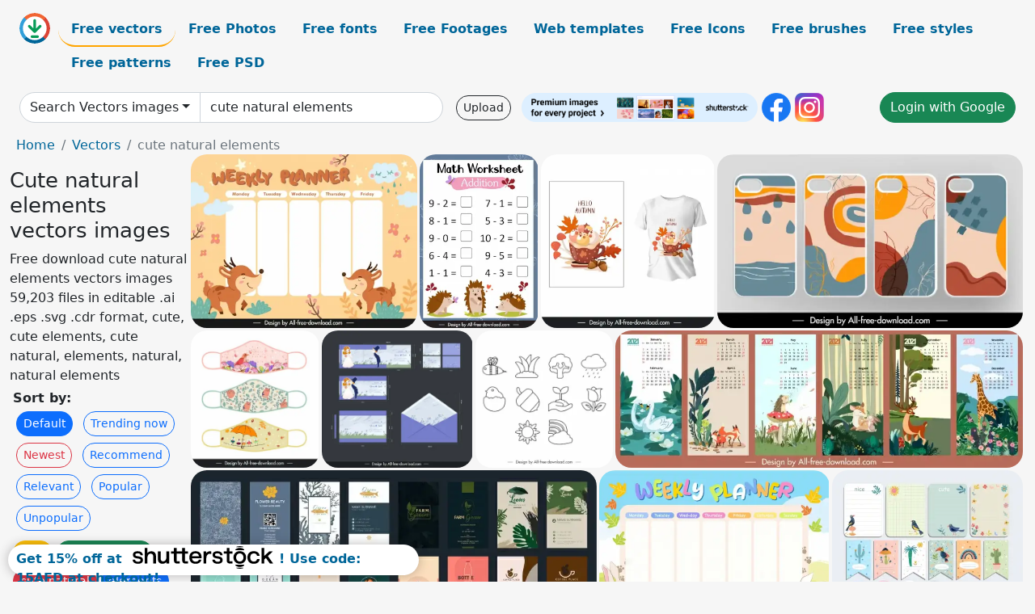

--- FILE ---
content_type: text/html; charset=UTF-8
request_url: https://all-free-download.com/free-vector/cute-natural-elements.html
body_size: 15187
content:
<!doctype html>
<html lang="en">
  <head>
    <meta charset="utf-8">
    <meta name="viewport" content="width=device-width, initial-scale=1">
    <meta name="author" content="AFD">
    <meta name="generator" content="AFD">
    <meta name="robots" content="index, follow">    <title>Cute natural elements vectors images</title>
    <meta name="description" content="Free download cute natural elements vectors images 59,203 files in editable .ai .eps .svg .cdr format, cute, cute elements, cute natural, elements, natural, natural elements" >
    <meta name="google-site-verification" content="h8aKWdWajcitX904DxqOxb4-wcNRYncVmMmcjRRXVkE" />
    <meta name="domain" content="all-free-download.com" >

    <!-- Bootstrap core CSS -->
    <link href="https://cdn.jsdelivr.net/npm/bootstrap@5.0.2/dist/css/bootstrap.min.css" rel="stylesheet" integrity="sha384-EVSTQN3/azprG1Anm3QDgpJLIm9Nao0Yz1ztcQTwFspd3yD65VohhpuuCOmLASjC" crossorigin="anonymous">


    <link href="/libs/all.css?a=88888" rel="stylesheet" >
    <link href="/libs/social-share/sharetastic.css" rel="stylesheet">

        <!-- Favicons -->

    <link rel="apple-touch-icon" sizes="180x180" href="/apple-touch-icon.png">
    <link rel="icon" type="image/png" sizes="32x32" href="/favicon-32x32.png">
    <link rel="icon" type="image/png" sizes="16x16" href="/favicon-16x16.png">
    <link rel="manifest" href="/site.webmanifest">


    <meta property="fb:app_id"          content="1091511124955362" /> 
    <meta property="og:url"           content="https://all-free-download.com/free-vector/cute-natural-elements.html" />
    <meta property="og:type"          content="website" />
    <meta property="og:title"         content="Cute natural elements vectors images" />
    <meta property="og:description"   content="Free download cute natural elements vectors images 59,203 files in editable .ai .eps .svg .cdr format, cute, cute elements, cute natural, elements, natural, natural elements" />
    <meta property="og:image"         content="https://images.all-free-download.com/images/thumb/weekly_planner_template_cute_nature_elements_reindeer_cloud_flower_leaf_decor_6926683.webp" />
<meta property="og:image"         content="https://images.all-free-download.com/images/thumb/math_worksheet_for_kids_template_addition_mathematic_formulas_sketch_cute_nature_elements_decor_6924487.webp" />
<meta property="og:image"         content="https://images.all-free-download.com/images/thumb/autumn_t_shirt_template_cute_nature_elements_6936148.webp" />
<meta property="og:image"         content="https://images.all-free-download.com/images/thumb/phone_case_templates_retro_abstract_nature_elements_pattern_decor_6919511.webp" />
<meta property="og:image"         content="https://images.all-free-download.com/images/thumb/face_mask_fabric_design_for_print_templates_flat_classical_cute_seasonal_nature_elements_decor_6927126.webp" />
<meta property="og:image"         content="https://images.all-free-download.com/images/thumb/invitation_card_identity_sets_groom_and_bride_elegant_cartoon_nature_elements_decor_6921109.webp" />
<meta property="og:image"         content="https://images.all-free-download.com/images/thumb/spring_icons_sets_flat_black_white_handdrawn_nature_element_sketch_6924189.webp" />
<meta property="og:image"         content="https://images.all-free-download.com/images/thumb/calendar_templates_wild_nature_elements_sketch_6919442.webp" />
<meta property="og:image"         content="https://images.all-free-download.com/images/thumb/business_cards_templates_collection_nature_elements_themes_decr_6919600.webp" />
<meta property="og:image"         content="https://images.all-free-download.com/images/thumb/weekly_planner_template_cute_cartoon_rabbit_nature_elements_decor_6926547.webp" />
<meta property="og:image"         content="https://images.all-free-download.com/images/thumb/to_do_lists_sets_collection_cute_nature_elemens_6941828.webp" />
<meta property="og:image"         content="https://images.all-free-download.com/images/thumb/pray_for_ukraine_banner_cute_cartoon_girl_nature_elements_decor_6923397.webp" />
<meta property="og:image"         content="https://images.all-free-download.com/images/thumb/face_mask_fabric_design_for_print_templates_flat_classic_design_cute_stylized_cartoon_nature_elements_sketch_6927135.webp" />
<meta property="og:image"         content="https://images.all-free-download.com/images/thumb/childcare_business_card_template_cute_children_nature_elements_6935476.webp" />
<meta property="og:image"         content="https://images.all-free-download.com/images/thumb/planner_notepad_design_elements_cute_oceam_elements_6941825.webp" />
<meta property="og:image"         content="https://images.all-free-download.com/images/thumb/autumn_t_shirt_template_autumn_nature_elements_6936149.webp" />
<meta property="og:image"         content="https://images.all-free-download.com/images/thumb/cute_doodles_elements_collection_handdrawn_symbols_6941830.webp" />
<meta property="og:image"         content="https://images.all-free-download.com/images/thumb/card_design_elements_elegant_flowers_gifts_nature_elements_sketch_6922109.webp" />
<meta property="og:image"         content="https://images.all-free-download.com/images/thumb/nature_elements_268699.webp" />
<meta property="og:image"         content="https://images.all-free-download.com/images/thumb/2025_calendar_templates_collection_elegant_classical_nature_elements_6941517.webp" />
<meta property="og:image"         content="https://images.all-free-download.com/images/thumb/abstract_christmas_tree_icons_flat_symmetric_design_natural_elements_leaves_stars_pines_decor_6926936.webp" />
<meta property="og:image"         content="https://images.all-free-download.com/images/thumb/easily_distracted_by_flowers_tshirt_template_elegant_dark_nature_elements_decor_6923287.webp" />
<meta property="og:image"         content="https://images.all-free-download.com/images/thumb/summer_2_poster_template_elegant_flat_classical_fruits_nature_elements_decor_6925163.webp" />
<meta property="og:image"         content="https://images.all-free-download.com/images/thumb/wildlife_day_pattern_template_repeating_wild_nature_elements_6922357.webp" />
<meta property="og:image"         content="https://images.all-free-download.com/images/thumb/sliding_wedding_invitation_card_design_elements_flat_elegant_classic_nature_elements_decor_6928691.webp" />
<meta property="og:image"         content="https://images.all-free-download.com/images/thumb/2022_happy_new_year_nature_elements_calendar_cover_template_6919148.webp" />
<meta property="og:image"         content="https://images.all-free-download.com/images/thumb/sliding_gift_box_packaging_template_nature_elements_decor_6941801.webp" />
<meta property="og:image"         content="https://images.all-free-download.com/images/thumb/sliding_wedding_invitation_card_template_kissing_couple_nature_elements_decor_6928692.webp" />
<meta property="og:image"         content="https://images.all-free-download.com/images/thumb/student_diary_cover_page_template_dark_handdrawn_astronomy_nature_elements_decor_6924277.webp" />
<meta property="og:image"         content="https://images.all-free-download.com/images/thumb/summer_sale_banner_template_flat_nature_elements_decor_6940232.webp" />
<meta property="og:image"         content="https://images.all-free-download.com/images/thumb/autumn_tote_bag_template_elegant_nature_elements_6936190.webp" />
<meta property="og:image"         content="https://images.all-free-download.com/images/thumb/uni_2_market_green_logo_template_flat_handdrawn_nature_elements_design_6922317.webp" />
<meta property="og:image"         content="https://images.all-free-download.com/images/thumb/student_diary_cover_page_template_elegant_dark_fox_nature_elements_decor_6924280.webp" />
<meta property="og:image"         content="https://images.all-free-download.com/images/thumb/thank_you_mom_quotation_template_elegant_classical_texts_nature_elements_decor_6920193.webp" />
<meta property="og:image"         content="https://images.all-free-download.com/images/thumb/autumn_pattern_template_bright_colorful_nature_elements_decor_6852923.webp" />
<meta property="og:image"         content="https://images.all-free-download.com/images/thumb/tote_bag_design_elements_elegant_nature_elements_6938462.webp" />
<meta property="og:image"         content="https://images.all-free-download.com/images/thumb/autumn_background_templates_wild_nature_elements_decor_6847299.webp" />
<meta property="og:image"         content="https://images.all-free-download.com/images/thumb/japanese_restaurant_menu_template_cute_handdrawn_elements_6931311.webp" />
<meta property="og:image"         content="https://images.all-free-download.com/images/thumb/nature_elements_icons_trees_shapes_sketch_classic_design_6852360.webp" />
<meta property="og:image"         content="https://images.all-free-download.com/images/thumb/christmas_gift_tags_collection_cute_xmas_elements_decor_6937151.webp" />
<meta property="og:image"         content="https://images.all-free-download.com/images/thumb/happy_valentine_day_card_background_template_cute_love_elements_decor_6920934.webp" />
<meta property="og:image"         content="https://images.all-free-download.com/images/thumb/weekly_planner_template_cute_ocean_elements_mermaid_cartoon_6941599.webp" />
<meta property="og:image"         content="https://images.all-free-download.com/images/thumb/christmas_typography_template_flat_cute_xmas_elements_6938168.webp" />
<meta property="og:image"         content="https://images.all-free-download.com/images/thumb/christmas_pattern_templates_collection_cute_repeating_elements_6936738.webp" />
<meta property="og:image"         content="https://images.all-free-download.com/images/thumb/nature_elements_pattern_template_colorful_flat_design_6852318.webp" />
<meta property="og:image"         content="https://images.all-free-download.com/images/thumb/decorative_nature_elements_retro_leaf_flowers_sketch_6851881.webp" />
<meta property="og:image"         content="https://images.all-free-download.com/images/thumb/nature_elements_icons_mushrooms_shapes_sketch_classic_design_6852127.webp" />
<meta property="og:image"         content="https://images.all-free-download.com/images/thumb/thank_you_card_template_flat_classic_nature_elements_6941290.webp" />
<meta property="og:image"         content="https://images.all-free-download.com/images/thumb/summer_backdrop_templates_collection_elegant_flat_classic_nature_elements_6938599.webp" />
<meta property="og:image"         content="https://images.all-free-download.com/images/thumb/wedding_invitation_card_template_elegant_flat_nature_elements_6933991.webp" />
<meta property="og:image"         content="https://images.all-free-download.com/images/thumb/tropical_flyer_templates_collection_elegant_classical_nature_elements_6932461.webp" />
<meta property="og:image"         content="https://images.all-free-download.com/images/thumb/monthly_planner_organizer_template_elegant_blurred_nature_elements_6941598.webp" />
<meta property="og:image"         content="https://images.all-free-download.com/images/thumb/summer_day_background_template_vintage_sea_scene_nature_elements_6938306.webp" />
<meta property="og:image"         content="https://images.all-free-download.com/images/thumb/tropical_flyer_template_flat_handdrawn_nature_elements_6932390.webp" />
<meta property="og:image"         content="https://images.all-free-download.com/images/thumb/flyer_cover_templates_elegant_classical_nature_elements_decor_6853288.webp" />
<meta property="og:image"         content="https://images.all-free-download.com/images/thumb/branding_identity_sets_classic_pink_decor_nature_elements_6851231.webp" />
<meta property="og:image"         content="https://images.all-free-download.com/images/thumb/logo_templates_texts_shapes_nature_elements_sketch_6851723.webp" />
<meta property="og:image"         content="https://images.all-free-download.com/images/thumb/organic_package_label_template_retro_handdrawn_nature_elements_6853275.webp" />
<meta property="og:image"         content="https://images.all-free-download.com/images/thumb/packaging_label_templates_elegant_retro_nature_elements_decor_6853399.webp" />
<meta property="og:image"         content="https://images.all-free-download.com/images/thumb/business_card_templates_contrast_design_nature_elements_decor_6851686.webp" />
<meta property="og:image"         content="https://images.all-free-download.com/images/thumb/thanks_giving_card_template_colorful_classical_natural_elements_6851168.webp" />
<meta property="og:image"         content="https://images.all-free-download.com/images/thumb/business_card_template_flat_retro_nature_elements_6854043.webp" />
<meta property="og:image"         content="https://images.all-free-download.com/images/thumb/autumn_postcard_template_elegant_classical_nature_elements_6935886.webp" />
<meta property="og:image"         content="https://images.all-free-download.com/images/thumb/thank_you_card_template_elegant_flat_handdrawn_nature_elements_6930615.webp" />
<meta property="og:image"         content="https://images.all-free-download.com/images/thumb/business_card_template_colorful_nature_elements_decor_6854057.webp" />
<meta property="og:image"         content="https://images.all-free-download.com/images/thumb/poster_templates_modern_vertical_design_nature_elements_decor_6854369.webp" />
<meta property="og:image"         content="https://images.all-free-download.com/images/thumb/nature_elements_background_green_classic_handdrawn_leaves_6854460.webp" />
<meta property="og:image"         content="https://images.all-free-download.com/images/thumb/autumn_pattern_template_nature_elements_decor_repeating_design_6853311.webp" />
    <script type="text/javascript">
      var page = "home";  
      var donate_email = 'H4sIAAAAAAAAAytIrMxNzStxSCqtLE7NyUkvSizIyEzWS87PBQAOXTfVGgAAAA==';
      var show_ads = true;
      var auto_paging = true;
    </script>

    <!-- Global site tag (gtag.js) - Google Analytics -->
    <script async src="https://www.googletagmanager.com/gtag/js?id=G-CGLHFKPST0"></script>
    <script>
      window.dataLayer = window.dataLayer || [];
      function gtag(){dataLayer.push(arguments);}
      gtag('js', new Date());

      gtag('config', 'G-CGLHFKPST0');
    </script>

  <!-- Google Tag Manager -->
  <script>(function(w,d,s,l,i){w[l]=w[l]||[];w[l].push({'gtm.start':
  new Date().getTime(),event:'gtm.js'});var f=d.getElementsByTagName(s)[0],
  j=d.createElement(s),dl=l!='dataLayer'?'&l='+l:'';j.async=true;j.src=
  'https://www.googletagmanager.com/gtm.js?id='+i+dl;f.parentNode.insertBefore(j,f);
  })(window,document,'script','dataLayer','GTM-NHTH87G');</script>
  <!-- End Google Tag Manager -->

<script
  src="https://code.jquery.com/jquery-3.7.1.min.js"
  integrity="sha256-/JqT3SQfawRcv/BIHPThkBvs0OEvtFFmqPF/lYI/Cxo="
  crossorigin="anonymous"></script>
  </head>
  <body>

  <header class="py-3 container-fluid">

    <div class="container-fluid mb-3 nav-flex" s>
      <a href="/" style="min-width:48px">
       <img src="/images/logo.svg" alt="all-free-download.com" title="all-free-download.com" width="38" height="38" class="rounded-circle">
      </a>         
  
      <div >
        <ul class="nav">
          <li class="nav-item"><a class="nav-link nav-active " k="free-vector" href="/free-vectors/">Free vectors</a></li>
          <li class="nav-item"><a class="nav-link " k="free-photos" href="/free-photos/">Free Photos</a></li>
          <li class="nav-item"><a class="nav-link " k="font" href="/font/">Free fonts</a></li>
          <li class="nav-item"><a class="nav-link " k="free-footage" href="/free-footage/">Free Footages</a></li>
          <li class="nav-item"><a class="nav-link " k="free-website-templates" href="/free-website-templates/">Web templates</a></li>
          <li class="nav-item"><a class="nav-link " k="free-icon" href="/free-icon/">Free Icons</a></li>
          <li class="nav-item"><a class="nav-link " k="photoshop-brushes" href="/photoshop-brushes/">Free brushes</a></li>
          <li class="nav-item"><a class="nav-link " k="photoshop-styles" href="/photoshop-styles/">Free styles</a></li>
          <li class="nav-item"><a class="nav-link " k="photoshop-patterns" href="/photoshop-patterns/">Free patterns</a></li>
          <li class="nav-item"><a class="nav-link " k="free-psd" href="/free-psd/">Free PSD</a></li>
        </ul>
      </div>

  

    </div>


    <div class="container-fluid d-grid gap-3 align-items-center" style="grid-template-columns:2fr;">
      <div class="d-flex align-items-center">
        <form class="w-100 me-3" id='search-form' action="/">
          <input type="hidden" id= "a" name="a" value="G">
          <input type="hidden" id="k" name="k" value="free-vector">
          <div class="input-group"  id="search_box">
            <a  id='search-category' href="/free-vectors/" class="btn btn-outline-dark dropdown-toggle" style="border-color: #ced4da; background-color: white;"  >Search Vectors images</a>            
            <input type="search" autocomplete="off" qqq="cute natural elements" name="q" id="q" value="cute natural elements" class="form-control" placeholder="Search... ">
            <div id="header-suggestion"  style="border-radius: 0px 0px 25px 25px;" class="search-suggestion-box bg-white" >
              <div class="d-grid " style="grid-template-columns:1fr; ">

              <div id="search-suggestion" >                
                <a class="m-1  btn-sm btn btn-outline-dark" k="free-vector" href="/free-vector-design-service/">Request a design</a>


              </div>
              </div>
            </div>
          </div>
        </form>
        
        <div class="w-100 d-none d-lg-block d-xl-block d-xxl-block "><a class="btn btn-outline-dark btn-sm me-2" href="/upload/">Upload</a><!--<a target="_blank" rel="noreferrer" href="https://shutterstock.7eer.net/WGr5J"><img height="36px" alt="shuterstock ads" width="292" style="border-radius:25px" src="https://all-free-download.com/images/shutterstockbanner/25off770x90.png"></a>-->
<a target="_blank" rel="noreferrer" href="https://shutterstock.7eer.net/WGr5J"><img height="36px" alt="shuterstock ads" width="292" style="border-radius:25px" src="https://all-free-download.com/images/shutterstockbanner/728x90free10images.png"></a>

<a target="_blank"  rel="noreferrer" href="https://www.facebook.com/allfreedownload" ><img height="36px" width="36px" alt="facebook logo" src="/images/facebook_Logo.png"></a> 
<a target="_blank"  rel="noreferrer" href="https://www.instagram.com/all_free_download_com/" ><img height="36px" alt="instagram logo" width="36px" src="/images/Instagram_logo.svg"></a> 



</div>

        <div class="flex-shrink-0 dropdown d-none d-md-block ">
        

        		<a href="/?a=LI&li=GG" ><span class="btn btn-success btn-xs" ><i class="fa fa-google"></i>Login with Google</a></span>

        
          </ul>
        </div>
        

      </div>
    </div>

  </header>

  <div class="container-fluid pb-3">






<nav aria-label="breadcrumb" style="margin-left:8px;">
  <ol class="breadcrumb">
    <li class="breadcrumb-item"><a href="/">Home</a></li>
    <li class="breadcrumb-item"><a href="/free-vectors/">Vectors</a></li>
    <li class="breadcrumb-item active" aria-current="page">cute natural elements</li>
  </ol>
</nav>

<div class="list-graphic-container">
  


<div class=" list-graphic-left mb-2" >
  <h1 class="" style="font-size: 26px">Cute natural elements vectors images</h1>
  <div>Free download cute natural elements vectors images 59,203 files in editable .ai .eps .svg .cdr format, cute, cute elements, cute natural, elements, natural, natural elements</div>
  <div  class=" p-1" >
    <b>Sort by:</b><BR>  <a class="btn btn-sm btn-primary m-1" href="/?a=G&k=free-vector&t=&q=cute natural elements&or=default&rk=" >Default</a>  <a class="btn btn-sm btn-outline-primary m-1" href="/?a=G&k=free-vector&t=&q=cute natural elements&or=trending&rk=" >Trending now</a>  <a class="btn btn-sm btn-outline-danger m-1" href="/?a=G&k=free-vector&t=&q=cute natural elements&or=newest&rk=" >Newest</a>  <a class="btn btn-sm btn-outline-primary m-1" href="/?a=G&k=free-vector&t=&q=cute natural elements&or=recommend&rk=" >Recommend</a>  <a class="btn btn-sm btn-outline-primary m-1" href="/?a=G&k=free-vector&t=&q=cute natural elements&or=relevant&rk=" >Relevant</a>  <a class="btn btn-sm btn-outline-primary m-1" href="/?a=G&k=free-vector&t=&q=cute natural elements&or=popular&rk=" >Popular</a>  <a class="btn btn-sm btn-outline-primary m-1" href="/?a=G&k=free-vector&t=&q=cute natural elements&or=unpopular&rk=" >Unpopular</a>           </div>


  
  <div  class="p-1 mb-2"  ><a class="btn btn-warning btn-sm mb-1" style="border-radius: 25px;" href="/free-vector/cute.html"><span>cute</span></a> <a class="btn btn-success btn-sm mb-1" style="border-radius: 25px;" href="/free-vector/cute-elements.html"><span>cute elements</span></a> <a class="btn btn-danger btn-sm mb-1" style="border-radius: 25px;" href="/free-vector/cute-natural.html"><span>cute natural</span></a> <a class="btn btn-primary btn-sm mb-1" style="border-radius: 25px;" href="/free-vector/elements.html"><span>elements</span></a> <a class="btn btn-info btn-sm mb-1" style="border-radius: 25px;" href="/free-vector/natural.html"><span>natural</span></a> <a class="btn btn-warning btn-sm mb-1" style="border-radius: 25px;" href="/free-vector/natural-elements.html"><span>natural elements</span></a> <a class="btn btn-success btn-sm mb-1" style="border-radius: 25px;" href="/free-vector/cute-icon.html"><span>cute icon</span></a> <a class="btn btn-danger btn-sm mb-1" style="border-radius: 25px;" href="/free-vector/cute-girl.html"><span>cute girl</span></a> <a class="btn btn-primary btn-sm mb-1" style="border-radius: 25px;" href="/free-vector/cute-baby.html"><span>cute baby</span></a> <a class="btn btn-info btn-sm mb-1" style="border-radius: 25px;" href="/free-vector/simple-elements.html"><span>simple elements</span></a> <a class="btn btn-warning btn-sm mb-1" style="border-radius: 25px;" href="/free-vector/cute-boy.html"><span>cute boy</span></a> <a class="btn btn-success btn-sm mb-1" style="border-radius: 25px;" href="/free-vector/background-elements.html"><span>background elements</span></a> <a class="btn btn-danger btn-sm mb-1" style="border-radius: 25px;" href="/free-vector/cute-kid.html"><span>cute kid</span></a> <a class="btn btn-primary btn-sm mb-1" style="border-radius: 25px;" href="/free-vector/basic-elements.html"><span>basic elements</span></a> <a class="btn btn-info btn-sm mb-1" style="border-radius: 25px;" href="/free-vector/cute-background.html"><span>cute background</span></a> <a class="btn btn-warning btn-sm mb-1" style="border-radius: 25px;" href="/free-vector/nature-icon.html"><span>nature icon</span></a> <a class="btn btn-success btn-sm mb-1" style="border-radius: 25px;" href="/free-vector/cute-backgrounds.html"><span>cute backgrounds</span></a> <a class="btn btn-danger btn-sm mb-1" style="border-radius: 25px;" href="/free-vector/cute-birds.html"><span>cute birds</span></a> </div>

  <div id="shuterstock_ads_left" class="sticky">
    
  </div>
</div>


<div class="list-graphic-right" id="list-graphic">
         
            <a title="weekly planner template cute nature elements reindeer cloud flower leaf decor" href="/free-vector/download/weekly_planner_template_cute_nature_elements_reindeer_cloud_flower_leaf_decor_6926683.html">
                <img w="1920" h="1478" widht="390" height="300"   alt="weekly planner template cute nature elements reindeer cloud flower leaf decor" src="https://images.all-free-download.com/images/thumb/weekly_planner_template_cute_nature_elements_reindeer_cloud_flower_leaf_decor_6926683.webp" >
                <div class="jg-caption">weekly planner template cute nature elements reindeer cloud flower leaf decor</div>
            </a>
               
            <a title="math worksheet for kids template addition mathematic formulas sketch cute nature elements decor" href="/free-vector/download/math_worksheet_for_kids_template_addition_mathematic_formulas_sketch_cute_nature_elements_decor_6924487.html">
                <img w="1312" h="1920" widht="205" height="300"   alt="math worksheet for kids template addition mathematic formulas sketch cute nature elements decor" src="https://images.all-free-download.com/images/thumb/math_worksheet_for_kids_template_addition_mathematic_formulas_sketch_cute_nature_elements_decor_6924487.webp" >
                <div class="jg-caption">math worksheet for kids template addition mathematic formulas sketch cute nature elements decor</div>
            </a>
               
            <a title="autumn t shirt template cute nature elements " href="/free-vector/download/autumn_t_shirt_template_cute_nature_elements_6936148.html">
                <img w="1920" h="1920" widht="300" height="300"   alt="autumn t shirt template cute nature elements " src="https://images.all-free-download.com/images/thumb/autumn_t_shirt_template_cute_nature_elements_6936148.webp" >
                <div class="jg-caption">autumn t shirt template cute nature elements </div>
            </a>
               
            <a title="phone case templates retro abstract nature elements pattern decor" href="/free-vector/download/phone_case_templates_retro_abstract_nature_elements_pattern_decor_6919511.html">
                <img w="1920" h="1096" widht="526" height="300"   alt="phone case templates retro abstract nature elements pattern decor" src="https://images.all-free-download.com/images/thumb/phone_case_templates_retro_abstract_nature_elements_pattern_decor_6919511.webp" >
                <div class="jg-caption">phone case templates retro abstract nature elements pattern decor</div>
            </a>
               
            <a title="face mask fabric design for print templates flat classical cute seasonal nature elements decor" href="/free-vector/download/face_mask_fabric_design_for_print_templates_flat_classical_cute_seasonal_nature_elements_decor_6927126.html">
                <img w="1798" h="1920" widht="281" height="300"   alt="face mask fabric design for print templates flat classical cute seasonal nature elements decor" src="https://images.all-free-download.com/images/thumb/face_mask_fabric_design_for_print_templates_flat_classical_cute_seasonal_nature_elements_decor_6927126.webp" >
                <div class="jg-caption">face mask fabric design for print templates flat classical cute seasonal nature elements decor</div>
            </a>
               
            <a title="invitation card identity sets groom and bride elegant cartoon nature elements decor" href="/free-vector/download/invitation_card_identity_sets_groom_and_bride_elegant_cartoon_nature_elements_decor_6921109.html">
                <img w="1920" h="1747" widht="330" height="300"   alt="invitation card identity sets groom and bride elegant cartoon nature elements decor" src="https://images.all-free-download.com/images/thumb/invitation_card_identity_sets_groom_and_bride_elegant_cartoon_nature_elements_decor_6921109.webp" >
                <div class="jg-caption">invitation card identity sets groom and bride elegant cartoon nature elements decor</div>
            </a>
               
            <a title="spring icons sets flat black white handdrawn nature element sketch " href="/free-vector/download/spring_icons_sets_flat_black_white_handdrawn_nature_element_sketch_6924189.html">
                <img w="8333" h="8333" widht="300" height="300"   alt="spring icons sets flat black white handdrawn nature element sketch " src="https://images.all-free-download.com/images/thumb/spring_icons_sets_flat_black_white_handdrawn_nature_element_sketch_6924189.webp" >
                <div class="jg-caption">spring icons sets flat black white handdrawn nature element sketch </div>
            </a>
               
            <a title="calendar templates wild nature elements sketch" href="/free-vector/download/calendar_templates_wild_nature_elements_sketch_6919442.html">
                <img w="1920" h="647" widht="890" height="300"   alt="calendar templates wild nature elements sketch" src="https://images.all-free-download.com/images/thumb/calendar_templates_wild_nature_elements_sketch_6919442.webp" >
                <div class="jg-caption">calendar templates wild nature elements sketch</div>
            </a>
               
            <a title="business cards templates collection nature elements themes decr" href="/free-vector/download/business_cards_templates_collection_nature_elements_themes_decr_6919600.html">
                <img w="1920" h="825" widht="698" height="300"   alt="business cards templates collection nature elements themes decr" src="https://images.all-free-download.com/images/thumb/business_cards_templates_collection_nature_elements_themes_decr_6919600.webp" >
                <div class="jg-caption">business cards templates collection nature elements themes decr</div>
            </a>
               
            <a title="weekly planner template cute cartoon rabbit nature elements decor" href="/free-vector/download/weekly_planner_template_cute_cartoon_rabbit_nature_elements_decor_6926547.html">
                <img w="1920" h="1452" widht="397" height="300"   alt="weekly planner template cute cartoon rabbit nature elements decor" src="https://images.all-free-download.com/images/thumb/weekly_planner_template_cute_cartoon_rabbit_nature_elements_decor_6926547.webp" >
                <div class="jg-caption">weekly planner template cute cartoon rabbit nature elements decor</div>
            </a>
               
            <a title=" to do lists sets collection cute nature elemens" href="/free-vector/download/to_do_lists_sets_collection_cute_nature_elemens_6941828.html">
                <img w="1920" h="1751" widht="329" height="300"   alt=" to do lists sets collection cute nature elemens" src="https://images.all-free-download.com/images/thumb/to_do_lists_sets_collection_cute_nature_elemens_6941828.webp" >
                <div class="jg-caption"> to do lists sets collection cute nature elemens</div>
            </a>
               
            <a title="pray for ukraine banner cute cartoon girl nature elements decor " href="/free-vector/download/pray_for_ukraine_banner_cute_cartoon_girl_nature_elements_decor_6923397.html">
                <img w="1796" h="1920" widht="281" height="300"   alt="pray for ukraine banner cute cartoon girl nature elements decor " src="https://images.all-free-download.com/images/thumb/pray_for_ukraine_banner_cute_cartoon_girl_nature_elements_decor_6923397.webp" >
                <div class="jg-caption">pray for ukraine banner cute cartoon girl nature elements decor </div>
            </a>
               
            <a title="face mask fabric design for print templates flat classic design cute stylized cartoon nature elements sketch" href="/free-vector/download/face_mask_fabric_design_for_print_templates_flat_classic_design_cute_stylized_cartoon_nature_elements_sketch_6927135.html">
                <img w="1798" h="1920" widht="281" height="300"   alt="face mask fabric design for print templates flat classic design cute stylized cartoon nature elements sketch" src="https://images.all-free-download.com/images/thumb/face_mask_fabric_design_for_print_templates_flat_classic_design_cute_stylized_cartoon_nature_elements_sketch_6927135.webp" >
                <div class="jg-caption">face mask fabric design for print templates flat classic design cute stylized cartoon nature elements sketch</div>
            </a>
               
            <a title="childcare business card template cute children nature elements" href="/free-vector/download/childcare_business_card_template_cute_children_nature_elements_6935476.html">
                <img w="1920" h="1920" widht="300" height="300"   alt="childcare business card template cute children nature elements" src="https://images.all-free-download.com/images/thumb/childcare_business_card_template_cute_children_nature_elements_6935476.webp" >
                <div class="jg-caption">childcare business card template cute children nature elements</div>
            </a>
               
            <a title=" planner notepad design elements cute oceam elements" href="/free-vector/download/planner_notepad_design_elements_cute_oceam_elements_6941825.html">
                <img w="1920" h="1751" widht="329" height="300"   alt=" planner notepad design elements cute oceam elements" src="https://images.all-free-download.com/images/thumb/planner_notepad_design_elements_cute_oceam_elements_6941825.webp" >
                <div class="jg-caption"> planner notepad design elements cute oceam elements</div>
            </a>
               
            <a title="autumn t shirt template autumn  nature elements " href="/free-vector/download/autumn_t_shirt_template_autumn_nature_elements_6936149.html">
                <img w="1920" h="1622" widht="355" height="300"   alt="autumn t shirt template autumn  nature elements " src="https://images.all-free-download.com/images/thumb/autumn_t_shirt_template_autumn_nature_elements_6936149.webp" >
                <div class="jg-caption">autumn t shirt template autumn  nature elements </div>
            </a>
               
            <a title=" cute doodles elements collection handdrawn symbols" href="/free-vector/download/cute_doodles_elements_collection_handdrawn_symbols_6941830.html">
                <img w="1886" h="1920" widht="295" height="300"   alt=" cute doodles elements collection handdrawn symbols" src="https://images.all-free-download.com/images/thumb/cute_doodles_elements_collection_handdrawn_symbols_6941830.webp" >
                <div class="jg-caption"> cute doodles elements collection handdrawn symbols</div>
            </a>
               
            <a title="card design elements elegant flowers gifts nature elements sketch" href="/free-vector/download/card_design_elements_elegant_flowers_gifts_nature_elements_sketch_6922109.html">
                <img w="1797" h="1920" widht="281" height="300"   alt="card design elements elegant flowers gifts nature elements sketch" src="https://images.all-free-download.com/images/thumb/card_design_elements_elegant_flowers_gifts_nature_elements_sketch_6922109.webp" >
                <div class="jg-caption">card design elements elegant flowers gifts nature elements sketch</div>
            </a>
               
            <a title="Nature Elements" href="/free-vector/download/nature_elements_268699.html">
                <img w="324" h="508" widht="191" height="300"   alt="Nature Elements" src="https://images.all-free-download.com/images/thumb/nature_elements_268699.webp" >
                <div class="jg-caption">Nature Elements</div>
            </a>
               
            <a title="2025 calendar templates collection elegant classical nature elements" href="/free-vector/download/2025_calendar_templates_collection_elegant_classical_nature_elements_6941517.html">
                <img w="1920" h="1307" widht="441" height="300"   alt="2025 calendar templates collection elegant classical nature elements" src="https://images.all-free-download.com/images/thumb/2025_calendar_templates_collection_elegant_classical_nature_elements_6941517.webp" >
                <div class="jg-caption">2025 calendar templates collection elegant classical nature elements</div>
            </a>
               
            <a title="abstract christmas tree icons, flat symmetric design natural elements leaves stars pines decor" href="/free-vector/download/abstract_christmas_tree_icons_flat_symmetric_design_natural_elements_leaves_stars_pines_decor_6926936.html">
                <img w="1797" h="1920" widht="281" height="300"   alt="abstract christmas tree icons, flat symmetric design natural elements leaves stars pines decor" src="https://images.all-free-download.com/images/thumb/abstract_christmas_tree_icons_flat_symmetric_design_natural_elements_leaves_stars_pines_decor_6926936.webp" >
                <div class="jg-caption">abstract christmas tree icons, flat symmetric design natural elements leaves stars pines decor</div>
            </a>
               
            <a title="easily distracted by flowers tshirt template elegant dark nature elements decor" href="/free-vector/download/easily_distracted_by_flowers_tshirt_template_elegant_dark_nature_elements_decor_6923287.html">
                <img w="1920" h="1285" widht="448" height="300"   alt="easily distracted by flowers tshirt template elegant dark nature elements decor" src="https://images.all-free-download.com/images/thumb/easily_distracted_by_flowers_tshirt_template_elegant_dark_nature_elements_decor_6923287.webp" >
                <div class="jg-caption">easily distracted by flowers tshirt template elegant dark nature elements decor</div>
            </a>
               
            <a title="summer 2 poster template elegant flat classical fruits nature elements decor" href="/free-vector/download/summer_2_poster_template_elegant_flat_classical_fruits_nature_elements_decor_6925163.html">
                <img w="1920" h="1367" widht="421" height="300"   alt="summer 2 poster template elegant flat classical fruits nature elements decor" src="https://images.all-free-download.com/images/thumb/summer_2_poster_template_elegant_flat_classical_fruits_nature_elements_decor_6925163.webp" >
                <div class="jg-caption">summer 2 poster template elegant flat classical fruits nature elements decor</div>
            </a>
               
            <a title="wildlife day pattern template repeating wild nature elements" href="/free-vector/download/wildlife_day_pattern_template_repeating_wild_nature_elements_6922357.html">
                <img w="1920" h="1920" widht="300" height="300"   alt="wildlife day pattern template repeating wild nature elements" src="https://images.all-free-download.com/images/thumb/wildlife_day_pattern_template_repeating_wild_nature_elements_6922357.webp" >
                <div class="jg-caption">wildlife day pattern template repeating wild nature elements</div>
            </a>
               
            <a title="sliding wedding invitation card design elements flat elegant classic nature elements decor" href="/free-vector/download/sliding_wedding_invitation_card_design_elements_flat_elegant_classic_nature_elements_decor_6928691.html">
                <img w="1920" h="890" widht="647" height="300"   alt="sliding wedding invitation card design elements flat elegant classic nature elements decor" src="https://images.all-free-download.com/images/thumb/sliding_wedding_invitation_card_design_elements_flat_elegant_classic_nature_elements_decor_6928691.webp" >
                <div class="jg-caption">sliding wedding invitation card design elements flat elegant classic nature elements decor</div>
            </a>
               
            <a title="2022 happy new year nature elements calendar cover template" href="/free-vector/download/2022_happy_new_year_nature_elements_calendar_cover_template_6919148.html">
                <img w="1920" h="1328" widht="434" height="300"   alt="2022 happy new year nature elements calendar cover template" src="https://images.all-free-download.com/images/thumb/2022_happy_new_year_nature_elements_calendar_cover_template_6919148.webp" >
                <div class="jg-caption">2022 happy new year nature elements calendar cover template</div>
            </a>
               
            <a title="sliding gift box packaging template nature elements decor" href="/free-vector/download/sliding_gift_box_packaging_template_nature_elements_decor_6941801.html">
                <img w="1797" h="1920" widht="281" height="300"   alt="sliding gift box packaging template nature elements decor" src="https://images.all-free-download.com/images/thumb/sliding_gift_box_packaging_template_nature_elements_decor_6941801.webp" >
                <div class="jg-caption">sliding gift box packaging template nature elements decor</div>
            </a>
               
            <a title="sliding wedding invitation card template kissing couple nature elements decor" href="/free-vector/download/sliding_wedding_invitation_card_template_kissing_couple_nature_elements_decor_6928692.html">
                <img w="1774" h="1519" widht="350" height="300"   alt="sliding wedding invitation card template kissing couple nature elements decor" src="https://images.all-free-download.com/images/thumb/sliding_wedding_invitation_card_template_kissing_couple_nature_elements_decor_6928692.webp" >
                <div class="jg-caption">sliding wedding invitation card template kissing couple nature elements decor</div>
            </a>
               
            <a title="student diary cover page template dark handdrawn astronomy nature elements decor" href="/free-vector/download/student_diary_cover_page_template_dark_handdrawn_astronomy_nature_elements_decor_6924277.html">
                <img w="1798" h="1920" widht="281" height="300"   alt="student diary cover page template dark handdrawn astronomy nature elements decor" src="https://images.all-free-download.com/images/thumb/student_diary_cover_page_template_dark_handdrawn_astronomy_nature_elements_decor_6924277.webp" >
                <div class="jg-caption">student diary cover page template dark handdrawn astronomy nature elements decor</div>
            </a>
               
            <a title="summer sale banner template flat nature elements decor" href="/free-vector/download/summer_sale_banner_template_flat_nature_elements_decor_6940232.html">
                <img w="1805" h="1920" widht="282" height="300"   alt="summer sale banner template flat nature elements decor" src="https://images.all-free-download.com/images/thumb/summer_sale_banner_template_flat_nature_elements_decor_6940232.webp" >
                <div class="jg-caption">summer sale banner template flat nature elements decor</div>
            </a>
               
            <a title="autumn tote bag template elegant nature elements" href="/free-vector/download/autumn_tote_bag_template_elegant_nature_elements_6936190.html">
                <img w="1920" h="1920" widht="300" height="300"   alt="autumn tote bag template elegant nature elements" src="https://images.all-free-download.com/images/thumb/autumn_tote_bag_template_elegant_nature_elements_6936190.webp" >
                <div class="jg-caption">autumn tote bag template elegant nature elements</div>
            </a>
               
            <a title="uni 2 market green logo template flat handdrawn nature elements design" href="/free-vector/download/uni_2_market_green_logo_template_flat_handdrawn_nature_elements_design_6922317.html">
                <img w="1789" h="1920" widht="280" height="300"   alt="uni 2 market green logo template flat handdrawn nature elements design" src="https://images.all-free-download.com/images/thumb/uni_2_market_green_logo_template_flat_handdrawn_nature_elements_design_6922317.webp" >
                <div class="jg-caption">uni 2 market green logo template flat handdrawn nature elements design</div>
            </a>
               
            <a title="student diary cover page template elegant dark fox nature elements decor" href="/free-vector/download/student_diary_cover_page_template_elegant_dark_fox_nature_elements_decor_6924280.html">
                <img w="1793" h="1920" widht="280" height="300"   alt="student diary cover page template elegant dark fox nature elements decor" src="https://images.all-free-download.com/images/thumb/student_diary_cover_page_template_elegant_dark_fox_nature_elements_decor_6924280.webp" >
                <div class="jg-caption">student diary cover page template elegant dark fox nature elements decor</div>
            </a>
               
            <a title="thank you mom quotation template elegant classical texts nature elements decor" href="/free-vector/download/thank_you_mom_quotation_template_elegant_classical_texts_nature_elements_decor_6920193.html">
                <img w="1920" h="1920" widht="300" height="300"   alt="thank you mom quotation template elegant classical texts nature elements decor" src="https://images.all-free-download.com/images/thumb/thank_you_mom_quotation_template_elegant_classical_texts_nature_elements_decor_6920193.webp" >
                <div class="jg-caption">thank you mom quotation template elegant classical texts nature elements decor</div>
            </a>
               
            <a title="autumn pattern template bright colorful nature elements decor" href="/free-vector/download/autumn_pattern_template_bright_colorful_nature_elements_decor_6852923.html">
                <img w="2484" h="2586" widht="288" height="300"   alt="autumn pattern template bright colorful nature elements decor" src="https://images.all-free-download.com/images/thumb/autumn_pattern_template_bright_colorful_nature_elements_decor_6852923.webp" >
                <div class="jg-caption">autumn pattern template bright colorful nature elements decor</div>
            </a>
               
            <a title="tote bag design elements elegant nature elements" href="/free-vector/download/tote_bag_design_elements_elegant_nature_elements_6938462.html">
                <img w="1920" h="1658" widht="347" height="300"   alt="tote bag design elements elegant nature elements" src="https://images.all-free-download.com/images/thumb/tote_bag_design_elements_elegant_nature_elements_6938462.webp" >
                <div class="jg-caption">tote bag design elements elegant nature elements</div>
            </a>
               
            <a title="autumn background templates wild nature elements decor" href="/free-vector/download/autumn_background_templates_wild_nature_elements_decor_6847299.html">
                <img w="2661" h="2880" widht="277" height="300"   alt="autumn background templates wild nature elements decor" src="https://images.all-free-download.com/images/thumb/autumn_background_templates_wild_nature_elements_decor_6847299.webp" >
                <div class="jg-caption">autumn background templates wild nature elements decor</div>
            </a>
               
            <a title="japanese restaurant menu template cute handdrawn elements" href="/free-vector/download/japanese_restaurant_menu_template_cute_handdrawn_elements_6931311.html">
                <img w="1920" h="1920" widht="300" height="300"   alt="japanese restaurant menu template cute handdrawn elements" src="https://images.all-free-download.com/images/thumb/japanese_restaurant_menu_template_cute_handdrawn_elements_6931311.webp" >
                <div class="jg-caption">japanese restaurant menu template cute handdrawn elements</div>
            </a>
               
            <a title="nature elements icons trees shapes sketch classic design" href="/free-vector/download/nature_elements_icons_trees_shapes_sketch_classic_design_6852360.html">
                <img w="2880" h="1463" widht="591" height="300"   alt="nature elements icons trees shapes sketch classic design" src="https://images.all-free-download.com/images/thumb/nature_elements_icons_trees_shapes_sketch_classic_design_6852360.webp" >
                <div class="jg-caption">nature elements icons trees shapes sketch classic design</div>
            </a>
               
            <a title="christmas gift tags collection cute xmas elements decor" href="/free-vector/download/christmas_gift_tags_collection_cute_xmas_elements_decor_6937151.html">
                <img w="1920" h="1920" widht="300" height="300"   alt="christmas gift tags collection cute xmas elements decor" src="https://images.all-free-download.com/images/thumb/christmas_gift_tags_collection_cute_xmas_elements_decor_6937151.webp" >
                <div class="jg-caption">christmas gift tags collection cute xmas elements decor</div>
            </a>
               
            <a title="happy valentine day card background template cute love elements decor" href="/free-vector/download/happy_valentine_day_card_background_template_cute_love_elements_decor_6920934.html">
                <img w="1920" h="1766" widht="326" height="300"   alt="happy valentine day card background template cute love elements decor" src="https://images.all-free-download.com/images/thumb/happy_valentine_day_card_background_template_cute_love_elements_decor_6920934.webp" >
                <div class="jg-caption">happy valentine day card background template cute love elements decor</div>
            </a>
               
            <a title="weekly planner template cute ocean elements mermaid cartoon" href="/free-vector/download/weekly_planner_template_cute_ocean_elements_mermaid_cartoon_6941599.html">
                <img w="1920" h="1464" widht="393" height="300"   alt="weekly planner template cute ocean elements mermaid cartoon" src="https://images.all-free-download.com/images/thumb/weekly_planner_template_cute_ocean_elements_mermaid_cartoon_6941599.webp" >
                <div class="jg-caption">weekly planner template cute ocean elements mermaid cartoon</div>
            </a>
               
            <a title="christmas typography template flat cute xmas elements" href="/free-vector/download/christmas_typography_template_flat_cute_xmas_elements_6938168.html">
                <img w="1920" h="1920" widht="300" height="300"   alt="christmas typography template flat cute xmas elements" src="https://images.all-free-download.com/images/thumb/christmas_typography_template_flat_cute_xmas_elements_6938168.webp" >
                <div class="jg-caption">christmas typography template flat cute xmas elements</div>
            </a>
               
            <a title="christmas pattern templates collection cute repeating elements" href="/free-vector/download/christmas_pattern_templates_collection_cute_repeating_elements_6936738.html">
                <img w="1830" h="1920" widht="286" height="300"   alt="christmas pattern templates collection cute repeating elements" src="https://images.all-free-download.com/images/thumb/christmas_pattern_templates_collection_cute_repeating_elements_6936738.webp" >
                <div class="jg-caption">christmas pattern templates collection cute repeating elements</div>
            </a>
               
            <a title="nature elements pattern template colorful flat design" href="/free-vector/download/nature_elements_pattern_template_colorful_flat_design_6852318.html">
                <img w="2761" h="2880" widht="288" height="300"   alt="nature elements pattern template colorful flat design" src="https://images.all-free-download.com/images/thumb/nature_elements_pattern_template_colorful_flat_design_6852318.webp" >
                <div class="jg-caption">nature elements pattern template colorful flat design</div>
            </a>
               
            <a title="decorative nature elements retro leaf flowers sketch" href="/free-vector/download/decorative_nature_elements_retro_leaf_flowers_sketch_6851881.html">
                <img w="2529" h="2880" widht="263" height="300"   alt="decorative nature elements retro leaf flowers sketch" src="https://images.all-free-download.com/images/thumb/decorative_nature_elements_retro_leaf_flowers_sketch_6851881.webp" >
                <div class="jg-caption">decorative nature elements retro leaf flowers sketch</div>
            </a>
               
            <a title="nature elements icons mushrooms shapes sketch classic design" href="/free-vector/download/nature_elements_icons_mushrooms_shapes_sketch_classic_design_6852127.html">
                <img w="2482" h="2482" widht="300" height="300"   alt="nature elements icons mushrooms shapes sketch classic design" src="https://images.all-free-download.com/images/thumb/nature_elements_icons_mushrooms_shapes_sketch_classic_design_6852127.webp" >
                <div class="jg-caption">nature elements icons mushrooms shapes sketch classic design</div>
            </a>
               
            <a title="thank you card template flat classic nature elements" href="/free-vector/download/thank_you_card_template_flat_classic_nature_elements_6941290.html">
                <img w="1920" h="1450" widht="397" height="300"   alt="thank you card template flat classic nature elements" src="https://images.all-free-download.com/images/thumb/thank_you_card_template_flat_classic_nature_elements_6941290.webp" >
                <div class="jg-caption">thank you card template flat classic nature elements</div>
            </a>
               
            <a title="summer backdrop templates collection elegant flat classic nature elements" href="/free-vector/download/summer_backdrop_templates_collection_elegant_flat_classic_nature_elements_6938599.html">
                <img w="1920" h="1361" widht="423" height="300"   alt="summer backdrop templates collection elegant flat classic nature elements" src="https://images.all-free-download.com/images/thumb/summer_backdrop_templates_collection_elegant_flat_classic_nature_elements_6938599.webp" >
                <div class="jg-caption">summer backdrop templates collection elegant flat classic nature elements</div>
            </a>
               
            <a title="wedding  invitation card template elegant flat nature elements " href="/free-vector/download/wedding_invitation_card_template_elegant_flat_nature_elements_6933991.html">
                <img w="1387" h="1920" widht="217" height="300"   alt="wedding  invitation card template elegant flat nature elements " src="https://images.all-free-download.com/images/thumb/wedding_invitation_card_template_elegant_flat_nature_elements_6933991.webp" >
                <div class="jg-caption">wedding  invitation card template elegant flat nature elements </div>
            </a>
               
            <a title="tropical flyer templates collection elegant classical nature elements" href="/free-vector/download/tropical_flyer_templates_collection_elegant_classical_nature_elements_6932461.html">
                <img w="1920" h="1310" widht="440" height="300"   alt="tropical flyer templates collection elegant classical nature elements" src="https://images.all-free-download.com/images/thumb/tropical_flyer_templates_collection_elegant_classical_nature_elements_6932461.webp" >
                <div class="jg-caption">tropical flyer templates collection elegant classical nature elements</div>
            </a>
               
            <a title="monthly planner organizer template elegant blurred nature elements" href="/free-vector/download/monthly_planner_organizer_template_elegant_blurred_nature_elements_6941598.html">
                <img w="1808" h="1920" widht="283" height="300"   alt="monthly planner organizer template elegant blurred nature elements" src="https://images.all-free-download.com/images/thumb/monthly_planner_organizer_template_elegant_blurred_nature_elements_6941598.webp" >
                <div class="jg-caption">monthly planner organizer template elegant blurred nature elements</div>
            </a>
               
            <a title="summer day background template vintage sea scene nature elements" href="/free-vector/download/summer_day_background_template_vintage_sea_scene_nature_elements_6938306.html">
                <img w="1920" h="1358" widht="424" height="300"   alt="summer day background template vintage sea scene nature elements" src="https://images.all-free-download.com/images/thumb/summer_day_background_template_vintage_sea_scene_nature_elements_6938306.webp" >
                <div class="jg-caption">summer day background template vintage sea scene nature elements</div>
            </a>
               
            <a title="tropical flyer template flat handdrawn nature elements" href="/free-vector/download/tropical_flyer_template_flat_handdrawn_nature_elements_6932390.html">
                <img w="1422" h="1920" widht="222" height="300"   alt="tropical flyer template flat handdrawn nature elements" src="https://images.all-free-download.com/images/thumb/tropical_flyer_template_flat_handdrawn_nature_elements_6932390.webp" >
                <div class="jg-caption">tropical flyer template flat handdrawn nature elements</div>
            </a>
               
            <a title="flyer cover templates elegant classical nature elements decor" href="/free-vector/download/flyer_cover_templates_elegant_classical_nature_elements_decor_6853288.html">
                <img w="2880" h="1886" widht="458" height="300"   alt="flyer cover templates elegant classical nature elements decor" src="https://images.all-free-download.com/images/thumb/flyer_cover_templates_elegant_classical_nature_elements_decor_6853288.webp" >
                <div class="jg-caption">flyer cover templates elegant classical nature elements decor</div>
            </a>
               
            <a title="branding identity sets classic pink decor nature elements" href="/free-vector/download/branding_identity_sets_classic_pink_decor_nature_elements_6851231.html">
                <img w="2880" h="914" widht="945" height="300"   alt="branding identity sets classic pink decor nature elements" src="https://images.all-free-download.com/images/thumb/branding_identity_sets_classic_pink_decor_nature_elements_6851231.webp" >
                <div class="jg-caption">branding identity sets classic pink decor nature elements</div>
            </a>
               
            <a title="logo templates texts shapes nature elements sketch" href="/free-vector/download/logo_templates_texts_shapes_nature_elements_sketch_6851723.html">
                <img w="2138" h="2244" widht="286" height="300"   alt="logo templates texts shapes nature elements sketch" src="https://images.all-free-download.com/images/thumb/logo_templates_texts_shapes_nature_elements_sketch_6851723.webp" >
                <div class="jg-caption">logo templates texts shapes nature elements sketch</div>
            </a>
               
            <a title="organic package label template retro handdrawn nature elements" href="/free-vector/download/organic_package_label_template_retro_handdrawn_nature_elements_6853275.html">
                <img w="1544" h="954" widht="486" height="300"   alt="organic package label template retro handdrawn nature elements" src="https://images.all-free-download.com/images/thumb/organic_package_label_template_retro_handdrawn_nature_elements_6853275.webp" >
                <div class="jg-caption">organic package label template retro handdrawn nature elements</div>
            </a>
               
            <a title="packaging label templates elegant retro nature elements decor" href="/free-vector/download/packaging_label_templates_elegant_retro_nature_elements_decor_6853399.html">
                <img w="1466" h="460" widht="956" height="300"   alt="packaging label templates elegant retro nature elements decor" src="https://images.all-free-download.com/images/thumb/packaging_label_templates_elegant_retro_nature_elements_decor_6853399.webp" >
                <div class="jg-caption">packaging label templates elegant retro nature elements decor</div>
            </a>
               
            <a title="business card templates contrast design nature elements decor" href="/free-vector/download/business_card_templates_contrast_design_nature_elements_decor_6851686.html">
                <img w="2750" h="2880" widht="286" height="300"   alt="business card templates contrast design nature elements decor" src="https://images.all-free-download.com/images/thumb/business_card_templates_contrast_design_nature_elements_decor_6851686.webp" >
                <div class="jg-caption">business card templates contrast design nature elements decor</div>
            </a>
               
            <a title="happy thanksgiving card template colorful classical natural elements" href="/free-vector/download/thanks_giving_card_template_colorful_classical_natural_elements_6851168.html">
                <img w="2614" h="2163" widht="363" height="300"   alt="happy thanksgiving card template colorful classical natural elements" src="https://images.all-free-download.com/images/thumb/thanks_giving_card_template_colorful_classical_natural_elements_6851168.webp" >
                <div class="jg-caption">happy thanksgiving card template colorful classical natural elements</div>
            </a>
               
            <a title="business card template flat retro nature elements" href="/free-vector/download/business_card_template_flat_retro_nature_elements_6854043.html">
                <img w="2089" h="2170" widht="289" height="300"   alt="business card template flat retro nature elements" src="https://images.all-free-download.com/images/thumb/business_card_template_flat_retro_nature_elements_6854043.webp" >
                <div class="jg-caption">business card template flat retro nature elements</div>
            </a>
               
            <a title="autumn postcard template elegant classical nature elements " href="/free-vector/download/autumn_postcard_template_elegant_classical_nature_elements_6935886.html">
                <img w="1920" h="1920" widht="300" height="300"   alt="autumn postcard template elegant classical nature elements " src="https://images.all-free-download.com/images/thumb/autumn_postcard_template_elegant_classical_nature_elements_6935886.webp" >
                <div class="jg-caption">autumn postcard template elegant classical nature elements </div>
            </a>
               
            <a title="thank you card template elegant flat handdrawn nature elements " href="/free-vector/download/thank_you_card_template_elegant_flat_handdrawn_nature_elements_6930615.html">
                <img w="1920" h="1410" widht="409" height="300"   alt="thank you card template elegant flat handdrawn nature elements " src="https://images.all-free-download.com/images/thumb/thank_you_card_template_elegant_flat_handdrawn_nature_elements_6930615.webp" >
                <div class="jg-caption">thank you card template elegant flat handdrawn nature elements </div>
            </a>
               
            <a title="business card template colorful nature elements decor" href="/free-vector/download/business_card_template_colorful_nature_elements_decor_6854057.html">
                <img w="2880" h="2880" widht="300" height="300"   alt="business card template colorful nature elements decor" src="https://images.all-free-download.com/images/thumb/business_card_template_colorful_nature_elements_decor_6854057.webp" >
                <div class="jg-caption">business card template colorful nature elements decor</div>
            </a>
               
            <a title="poster templates modern vertical design nature elements decor" href="/free-vector/download/poster_templates_modern_vertical_design_nature_elements_decor_6854369.html">
                <img w="2880" h="734" widht="1177" height="300"   alt="poster templates modern vertical design nature elements decor" src="https://images.all-free-download.com/images/thumb/poster_templates_modern_vertical_design_nature_elements_decor_6854369.webp" >
                <div class="jg-caption">poster templates modern vertical design nature elements decor</div>
            </a>
               
            <a title="nature elements background green classic handdrawn leaves" href="/free-vector/download/nature_elements_background_green_classic_handdrawn_leaves_6854460.html">
                <img w="1176" h="1727" widht="204" height="300"   alt="nature elements background green classic handdrawn leaves" src="https://images.all-free-download.com/images/thumb/nature_elements_background_green_classic_handdrawn_leaves_6854460.webp" >
                <div class="jg-caption">nature elements background green classic handdrawn leaves</div>
            </a>
               
            <a title="autumn pattern template nature elements decor repeating design" href="/free-vector/download/autumn_pattern_template_nature_elements_decor_repeating_design_6853311.html">
                <img w="2713" h="2880" widht="283" height="300"   alt="autumn pattern template nature elements decor repeating design" src="https://images.all-free-download.com/images/thumb/autumn_pattern_template_nature_elements_decor_repeating_design_6853311.webp" >
                <div class="jg-caption">autumn pattern template nature elements decor repeating design</div>
            </a>
          <!-- other items here -->
</div>

</div>

<script src="/libs/justifiedGallery.min/jquery.justifiedGallery.min.js" ></script>
<link rel="stylesheet" href="/libs/justifiedGallery.min/justifiedGallery.min.css" />

<script type="text/javascript">
$(document).ready(function() {
 
  $('#list-graphic').justifiedGallery({
      rowHeight : 188,
      waitThumbnailsLoad: false,
      lastRow : 'nojustify',
      margins : 3
  });

});
</script>





  <div class="page-load-status">
    <p class="infinite-scroll-request">
        <div class="text-center">
          <div class="spinner-border" style="width: 3rem; height: 3rem;" role="status">
            <span class="visually-hidden">Loading more items please wait...</span>
          </div>
          <div>Loading more items please wait...</div>
        </div>
    </p>
    <p class="infinite-scroll-last"></p>
    <p class="infinite-scroll-error"></p>
  </div>  
  <div class="text-center"> 




  </div>
<div id="normal_paging" class="py-5">

		<nav aria-label="Page navigation example" >
		  <ul class="pagination pagination-lg justify-content-center" >
		  	
		    <li class="page-item disabled">
		      <a class="page-link text-dark" style="border-top-left-radius: 25px; border-bottom-left-radius: 25px;" href="" aria-label ="Previous"  ><span aria-hidden="true">Previous</span></a>
		    </li>
		
		    
		    <li class="page-item active pagination__current " page=1><a class="page-link" href="">1</a></li>
		    <li class="page-item" ><a class="page-link  text-dark " href="/?a=G&k=free-vector&t=&q=cute natural elements&or=&lc=&rk=&p=2" >2</a></li><li class="page-item" ><a class="page-link  text-dark " href="/?a=G&k=free-vector&t=&q=cute natural elements&or=&lc=&rk=&p=3" >3</a></li><li class="page-item" ><a class="page-link  text-dark " href="/?a=G&k=free-vector&t=&q=cute natural elements&or=&lc=&rk=&p=4" >4</a></li>
		    
		    <li class="page-item"   >
		      <a class="page-link  text-dark pagination__next" style="border-top-right-radius: 25px; border-bottom-right-radius: 25px;" href="/?a=G&k=free-vector&t=&q=cute natural elements&or=&lc=&rk=&p=2" aria-label ="next" ><span aria-hidden="true">Next</span></a>
		    </li>
		
		  </ul>
		</nav>
	</div>


<div style="border-radius: 0px 25px 25px 0px; width: 368px;" class="offcanvas offcanvas-start" tabindex="-1" id="offcanvasExample" aria-labelledby="offcanvasExampleLabel">
  <div class="offcanvas-header">
    <h5 class="offcanvas-title" id="offcanvasExampleLabel">Advanced search</h5>
    <button type="button" class="btn-close text-reset" data-bs-dismiss="offcanvas" aria-label="Close"></button>
  </div>
  <div class="offcanvas-body">

    

    <form action="/" >
      <input type="hidden" name="a" value="G">
      <input type="hidden" name="t" value="avs">
      <div class="row mb-3">
        <label  class="col-sm-4 col-form-label">Search term:</label>
        <div class="col-sm-8">
          <input type="text" class="form-control"  name="q" value="cute natural elements" >
        </div>
      </div>

      <div class="row mb-3">
        <label  class="col-sm-4 col-form-label">Search type:</label>
        <div class="col-sm-8">
          <select name="rk" class="form-select"  aria-label="search in select">
            <option  value="any">Match any</option>
            <option  value="all" >Match all</option>
          </select>
        </div>
      </div>

      <div class="row mb-3">
        <label  class="col-sm-4 col-form-label">Search in:</label>
        <div class="col-sm-8">
          <select name="k" class="form-select"  aria-label="search in select">
            <option selected value="free-vector" >Vectors</option>
            <option    value="free-icon">Icons</option>
            <option     value="free-photos">Photos</option>
            <option     value="font">Fonts</option>
            <option   value="free-website-templates">Website templates</option>
            <option   value="free-psd">PSD</option>
          </select>
        </div>
      </div>
     
      <div class="row mb-3">
        <label  class="col-sm-4 col-form-label">Licence:</label>
        <div class="col-sm-8">
          <select name="lc" class="form-select"  aria-label="search in select">
            <option    value="all">All licence</option>
            <option   value="comm" >Allow commercial use</option>
          </select>
        </div>
      </div>     


      <div class="row mb-3">
        <label  class="col-sm-4 col-form-label">Sort result:</label>
        <div class="col-sm-8">
          <select name="or" class="form-select"  aria-label="search in select">
            <option     value="best">Best match first</option>
            <option    value="new" >Newest first</option>
            <option     value="download">Much download first</option>
            <option    value="less">Less download first</option>
          </select>
        </div>
      </div>
      <div class="d-flex justify-content-center"><button type="submit" class="btn btn-outline-dark">Search</button></div>
    </form>



	
    <ul class="nav justify-content-center border-top pb-3 mt-3">
      <li class="nav-item"><a href="/" class="nav-link px-2 text-muted">Home</a></li>
      <li class="nav-item"><a href="/pages/licence.html" class="nav-link px-2 text-muted">Licences</a></li>
      <li class="nav-item"><a href="/pages/term.html" class="nav-link px-2 text-muted">Term</a></li>
      <li class="nav-item"><a href="/pages/privacy.html" class="nav-link px-2 text-muted">Privacy</a></li>
      <li class="nav-item"><a href="/pages/about.html" class="nav-link px-2 text-muted">About</a></li>
      <li class="nav-item"><a href="/pages/contact.html" class="nav-link px-2 text-muted">Contact</a></li>
    </ul>
  </div>
</div>

<!-- <button onclick="" id="more-options" class="btn btn-dark" title="More options" type="button" data-bs-toggle="offcanvas" data-bs-target="#offcanvasExample" aria-controls="offcanvasExample">Advance Search</button> -->

<script type="text/javascript">
  page = "list";  
  auto_paging = true;
</script>



<div id="graphic_id_list" id_list = "6926683,6924487,6936148,6919511,6927126,6921109,6924189,6919442,6919600,6926547,6941828,6923397,6927135,6935476,6941825,6936149,6941830,6922109,268699,6941517,6926936,6923287,6925163,6922357,6928691,6919148,6941801,6928692,6924277,6940232,6936190,6922317,6924280,6920193,6852923,6938462,6847299,6931311,6852360,6937151,6920934,6941599,6938168,6936738,6852318,6851881,6852127,6941290,6938599,6933991,6932461,6941598,6938306,6932390,6853288,6851231,6851723,6853275,6853399,6851686,6851168,6854043,6935886,6930615,6854057,6854369,6854460,6853311" ></div>
<div id="keyword_id" k_id= "15966116" ></div>




<div class="py-5">
  <h2>Popular tags</h2>
  <a class="btn btn-danger btn-sm mb-1 popular-tags" href="/free-vector/leaf.html" ><span>leaf</span></a> <a class="btn btn-primary btn-sm mb-1 popular-tags" href="/free-vector/leaves.html" ><span>leaves</span></a> <a class="btn btn-info btn-sm mb-1 popular-tags" href="/free-vector/nature.html" ><span>nature</span></a> <a class="btn btn-warning btn-sm mb-1 popular-tags" href="/free-vector/nature-elements.html" ><span>nature elements</span></a> <a class="btn btn-success btn-sm mb-1 popular-tags" href="/free-vector/flower.html" ><span>flower</span></a> <a class="btn btn-danger btn-sm mb-1 popular-tags" href="/free-vector/flora.html" ><span>flora</span></a> <a class="btn btn-primary btn-sm mb-1 popular-tags" href="/free-vector/natural.html" ><span>natural</span></a> <a class="btn btn-info btn-sm mb-1 popular-tags" href="/free-vector/ornament.html" ><span>ornament</span></a> <a class="btn btn-warning btn-sm mb-1 popular-tags" href="/free-vector/cute.html" ><span>cute</span></a> <a class="btn btn-success btn-sm mb-1 popular-tags" href="/free-vector/lovely.html" ><span>lovely</span></a> <a class="btn btn-danger btn-sm mb-1 popular-tags" href="/free-vector/element.html" ><span>element</span></a> <a class="btn btn-primary btn-sm mb-1 popular-tags" href="/free-vector/floral.html" ><span>floral</span></a> <a class="btn btn-info btn-sm mb-1 popular-tags" href="/free-vector/botany.html" ><span>botany</span></a> <a class="btn btn-warning btn-sm mb-1 popular-tags" href="/free-vector/template.html" ><span>template</span></a> <a class="btn btn-success btn-sm mb-1 popular-tags" href="/free-vector/plant.html" ><span>plant</span></a> <a class="btn btn-danger btn-sm mb-1 popular-tags" href="/free-vector/texts.html" ><span>texts</span></a> <a class="btn btn-primary btn-sm mb-1 popular-tags" href="/free-vector/handdrawn.html" ><span>handdrawn</span></a> <a class="btn btn-info btn-sm mb-1 popular-tags" href="/free-vector/flowers.html" ><span>flowers</span></a> <a class="btn btn-warning btn-sm mb-1 popular-tags" href="/free-vector/background.html" ><span>background</span></a> <a class="btn btn-success btn-sm mb-1 popular-tags" href="/free-vector/words.html" ><span>words</span></a> <a class="btn btn-danger btn-sm mb-1 popular-tags" href="/free-vector/mushroom.html" ><span>mushroom</span></a> <a class="btn btn-primary btn-sm mb-1 popular-tags" href="/free-vector/petal.html" ><span>petal</span></a> <a class="btn btn-info btn-sm mb-1 popular-tags" href="/free-vector/sweet.html" ><span>sweet</span></a> <a class="btn btn-warning btn-sm mb-1 popular-tags" href="/free-vector/adorable.html" ><span>adorable</span></a> <a class="btn btn-success btn-sm mb-1 popular-tags" href="/free-vector/botanical.html" ><span>botanical</span></a> </div>

    </div>
    <div class="container" id="main-footer">
      <div id="ssiframe"></div>
      <footer class="py-3 my-4">
        <ul class="nav justify-content-center border-bottom pb-3 mb-3">
          <li class="nav-item"><a href="/" class="nav-link px-2 ">Home</a></li>
          <li class="nav-item"><a href="/pages/licence.html" class="nav-link px-2 ">Licences</a></li>
          <li class="nav-item"><a href="/pages/term.html" class="nav-link px-2 ">Term</a></li>
          <li class="nav-item"><a href="/pages/privacy.html" class="nav-link px-2 ">Privacy</a></li>
          <li class="nav-item"><a href="/pages/about.html" class="nav-link px-2 ">About</a></li>
          <li class="nav-item"><a href="/pages/contact.html" class="nav-link px-2 ">Contact</a></li>
        </ul>
        <p class="text-center text-muted">2026 &copy; All-free-download.com</p>
      </footer>
    </div>

    <div id="info" class="bg-light">
    <img  class="closebt" src="/images/close.svg" alt="close" width="16px" height="16px" class="rounded-circle">
      <div class="d-flex">
        <div id="info-img">
        </div>
        <div>
          <div id="info-content" class="mb-2"></div>
          <div class="sharetastic"></div>
          <div>
            <a target="_blank" href="" id="btn-buy-commecial" class="btn btn-outline-dark btn-sm mb-2 mt-2">Buy a commercial licence</a>
            <a target="_blank" href="/donate.php?email=H4sIAAAAAAAAAytIrMxNzStxSCqtLE7NyUkvSizIyEzWS87PBQAOXTfVGgAAAA==" class="btn btn-outline-dark btn-sm mb-2 mt-2">Buy a cup of coffee for our design team</a>
          </div>
          <!--<a rel="noreferrer" target="_blank" href="https://shutterstock.7eer.net/c/38874/1615122/1305?sharedid=AllFreeDownload-ImageFTTest"><img height="36px" alt="shuterstock ads" width="292" style="border-radius:25px" src="https://all-free-download.com/images/shutterstockbanner/25off770x90.png"></a> -->
<a rel="noreferrer" target="_blank" href="https://shutterstock.7eer.net/c/38874/738175/1305"><img height="36px" alt="shuterstock ads" width="292" style="border-radius:25px" src="https://all-free-download.com/images/shutterstockbanner/728x90free10images.png"></a>
<h5 id="1424098"><a href="https://shutterstock.7eer.net/c/38874/1424098/1305">Get 15% off at Shutterstock! Use code: 15AFD at checkout! (Valid until 1/31/24)</a></h5>
<img height="0" width="0" src="https://shutterstock.7eer.net/i/38874/1424098/1305" style="position:absolute;visibility:hidden;" border="0" />
        </div>
      </div>
    </div> 

    <button onclick="topFunction()" id="gotop" class="btn btn-dark" title="Go to top">Top</button>
    <div id="conner-ads-cover">
      <button type="button" id='btn-conner-ads-close' class="btn-close" aria-label="Close"></button>
      <div id="conner-ads"></div>
    </div>

    <script src="https://cdn.jsdelivr.net/npm/bootstrap@5.0.2/dist/js/bootstrap.bundle.min.js" integrity="sha384-MrcW6ZMFYlzcLA8Nl+NtUVF0sA7MsXsP1UyJoMp4YLEuNSfAP+JcXn/tWtIaxVXM" crossorigin="anonymous"></script>
    <script src="/libs/jquery.cookie.js"></script>

    <script src="/libs/atc.js?r=34546"></script>


    <script src="/libs/social-share/sharetastic.js"></script>


    <script src="/libs/shuterstockads-datas.js"></script>
    <script src="/libs/all.js?r=38688868686"></script>


    <script>
      $('.sharetastic').sharetastic();
    </script>


    
    <script>

keyword = $.trim($("#q").val());
arrkeyword = keyword.split(' ');
if(arrkeyword.length>5){
    keyword = arrkeyword[0]+' '+arrkeyword[1]+' '+arrkeyword[2];
}
$("#q").val(keyword);

$("a").click(function(){
   
    keyword = $.trim($("#q").val());

    if(keyword==""){
        var arr_keywords = ["Arrow","Abstract","background", "ribbon", "label","sale","Pattern","Infographics","Banner","Flower","Ornament","icons","sticker"];
        var v_start  = randomIntFromInterval(1,arr_keywords.length-1);
        keyword = arr_keywords[v_start];
    }

    category = $.trim($("#k").val());
    if($(window).width() >= 1024){
        
        if($.cookie('sstpop')!='ssp' && $.cookie('sstpop')=='2'  && keyword!=""){

            var popup3 = 'width=1024,height=1024,toolbar=0,menubar=0,location=0,status=1,scrollbars=1,resizable=1,left=100,top=100';
            var popupName = "Shutterstock.com";
            if(category=="free-vector"){
                var popurl = "https://shutterstock.7eer.net/WGr5J";
            }else{
                var popurl = "https://shutterstock.7eer.net/WGr5J";
            }
            newwindow=window.open(popurl,popupName,popup3);
            var date = new Date();
            date.setTime(date.getTime() + (30 * 60 * 1000));                
            $.cookie('sstpop', 'ssp', {expires: date, path: '/' });         
        }else{
            var date = new Date();
            date.setTime(date.getTime() + (1 * 60 * 60 * 1000));                
            if($.cookie('sstpop')!='ssp') $.cookie('sstpop', '2', {expires: date, path: '/' }); 

        }

    }

});

</script>
    <right_before_body></right_before_body>    
    <style>
.corner_button {
	background-color:#fff;
    width: 118px;
    display:none;
    height: 38px;
    position: fixed;
    bottom: 58px;
    left: 0px;
    margin: 0px -10px -10px 0px;
    padding: 0px 10px 10px 0px;
    z-index: 90;
    border-radius: 10px;
    box-shadow: 0px 0px 13px rgba(35, 31, 32, 0.3);
    transition: all 2s ease 0s;
}

.corner_banner {
	background-color:#fff;
	display:none;
    width: 508px;
    height: 38px;
    position: fixed;
    bottom: 8px;
    left: 0px;
    margin: 0px 10px 0px 10px;
    padding: 6px 10px 10px 10px;
    z-index: 90;
    border-radius: 19px;
    box-shadow: 0px 0px 13px rgba(35, 31, 32, 0.3);
    transition: all 2s ease 0s;
}

.conner_close{
	width:36px;height:30px;
	color:red;
	cursor: pointer;
    position: fixed;
    z-index: 90;
    bottom: 100px;
    left: 0px;    
}
</style>

<div class="corner_button" id="corner_button" ><img width="118px" src="https://www.shutterstock.com/assets/images/shutterstock-logo-pos.svg"></div>
<div class="corner_banner d-sm-none  d-md-block d-lg-block d-xl-block " id="corner_banner" >
    <div id="conner_content" >
    <div>
        <b><a href="https://shutterstock.7eer.net/WGr5J">Get 15% off at <img height="28px" alt="shutterstock logo" width="188px" style="margin-top:-6px" src="https://www.shutterstock.com/assets/images/shutterstock-logo-pos.svg">! Use code: 15AFD at checkout!</a></b>
        <img height="0" width="0" src="https://shutterstock.7eer.net/i/38874/1424098/1305" style="position:absolute;visibility:hidden;" border="0" />
        </div>
    </div>
</div>
</div>





    
  </body>
</html>
<cache file='/backup/cache_afd2021/search/6_cute-natural-elements__1.php' time='05-01-2026 07:36:26' ></cache>


